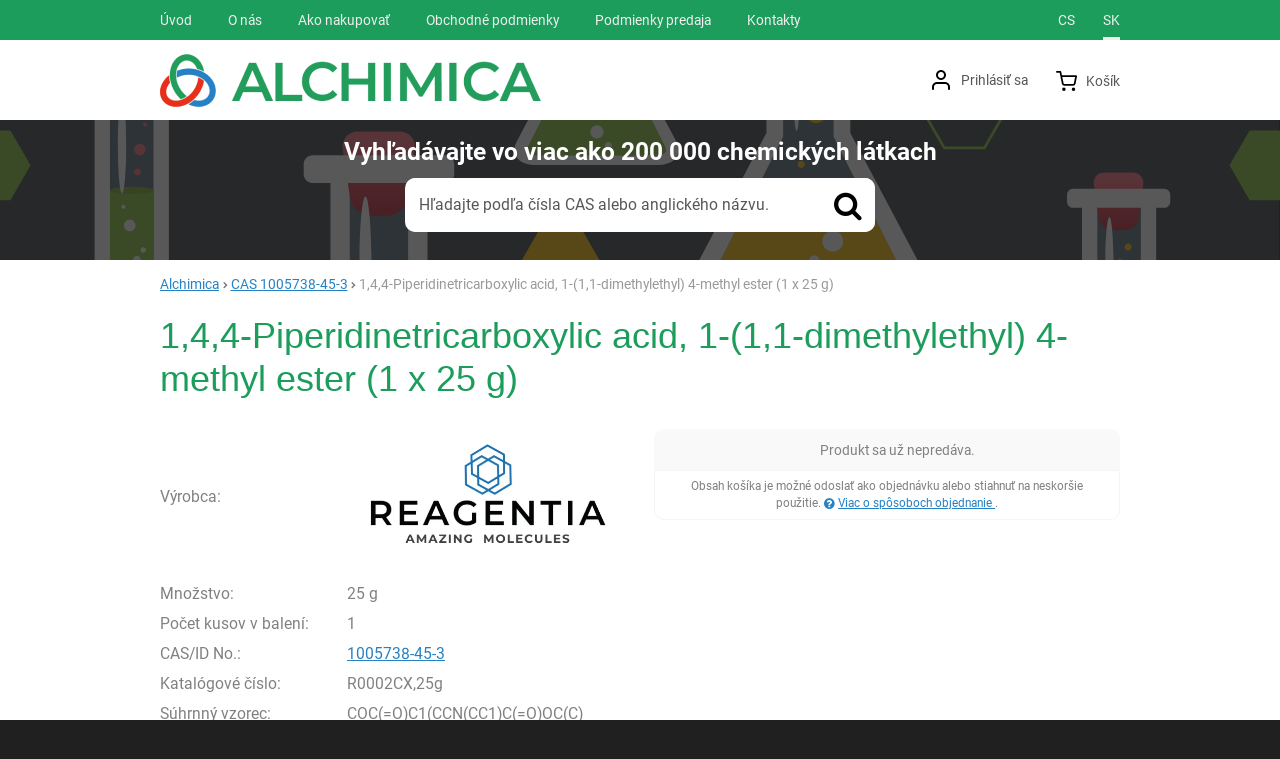

--- FILE ---
content_type: text/html; charset=UTF-8
request_url: https://shop.alchimica.sk/p/1005738-45-3-1-4-4-piperidinetricarboxylic-acid-1-1-1-dimethylethyl-4-methyl-ester-1-x-25-g-r0002cx/
body_size: 8863
content:

<!DOCTYPE html>
<html lang="sk" class="no-js">
<head prefix="og: http://ogp.me/ns# product: http://ogp.me/ns/product#">
<meta charset="UTF-8">
<meta name="viewport" content="width=device-width, initial-scale=1" >
<meta name="description" content="" >
<meta property="og:url" content="https://shop.alchimica.sk/p/1005738-45-3-1-4-4-piperidinetricarboxylic-acid-1-1-1-dimethylethyl-4-methyl-ester-1-x-25-g-r0002cx/" >
<meta property="og:site_name" content="Alchimica" >
<meta property="og:type" content="product" >
<meta property="og:title" content="1,4,4-Piperidinetricarboxylic acid, 1-(1,1-dimethylethyl) 4-methyl ester (1 x 25 g)" >
<meta property="og:image" content="https://cdn.shop.alchimica.cz/files/photos/1600-1200/2/20cd2e3a32a2d56aa1b2e27ba8af56c0446312f5.png" >
<meta property="og:description" content="" >
<meta property="product:sale_price:amount" content="8938.60" >
<meta property="product:sale_price:currency" content="EUR" >
<meta property="product:mfr_part_no" content="R0002CX,25g" >
<meta property="product:brand" content="Reagentia" >
<meta property="product:condition" content="new" >
<meta property="product:availability" content="instock" >
<meta name="robots" content="index,follow" >
<meta name="author" content="Alchimica" >
<title>1,4,4-Piperidinetricarboxylic acid, 1-(1,1-dimethylethyl) 4-methyl ester (1 x 25 g) | Alchimica</title>
    <link href="https://cdn.shop.alchimica.cz" rel="preconnect" >
<link href="https://www.googletagmanager.com" rel="preconnect" >
<link href="https://cdn.shop.alchimica.cz/assets/cache/css.shop.alchimica.cz.original.base.25d2521d1987289ab6f6.css" media="screen" rel="stylesheet" >
<link href="https://cdn.shop.alchimica.cz/assets/cache/css.shop.alchimica.cz.original.main.95a76a94c043ff0f68a3.css" media="screen" rel="stylesheet" >
<link href="https://cdn.shop.alchimica.cz/assets/cache/css.shop.alchimica.cz.original.print.18d8672669b79ff350fa.css" media="print" rel="stylesheet" >
<link href="https://cdn.shop.alchimica.cz/assets/cache/css.shop.alchimica.cz.original.template.9a01c3ed12147469dcdb.css" media="screen" rel="stylesheet" >
<link href="https://cdn.shop.alchimica.cz/assets/cache/css.shop.alchimica.cz.original.back-to-top.f464d419c0ec288d1e26.css" media="screen" rel="stylesheet" >
<link href="https://cdn.shop.alchimica.cz/assets/cache/css.shop.alchimica.cz.original.popup-form.cb0de0a15e7497bf7d05.css" media="screen" rel="stylesheet" >
<link href="https://cdn.shop.alchimica.cz/assets/cache/css.shop.alchimica.cz.original.accessible-popovers.098fd8883dad90eeb157.css" media="screen" rel="stylesheet" >
<link href="https://shop.alchimica.sk/p/1005738-45-3-1-4-4-piperidinetricarboxylic-acid-1-1-1-dimethylethyl-4-methyl-ester-1-x-25-g-r0002cx/" rel="canonical" >
<link href="https://cdn.shop.alchimica.cz/files/css/custom.css?v=ccv1763661146" media="screen" rel="stylesheet" >
<link href="/export/clanky/" media="all" rel="alternate" type="application/rss+xml" title="Články RSS" >
<link href="https://cdn.shop.alchimica.cz/assets/shop.alchimica.cz/img/favicon.ico?v=1678894750" media="all" rel="shortcut icon" type="image/x-icon" >
<script>
    //<!--
    var data = {"googleAdsId":"","googleAdsBusinessVertical":"retail","productId":"4291654","variantsUrlEnabled":true,"lang":"sk","currency":"eur","currencyFormat":{"decimals":"2","dec_point":",","thousands_sep":".","currency":"\u20ac","position":"left","id":"2","name_cs":"Euro","name_sk":"Euro","code":"eur","status":"1","db_schema":"1","quantity":"1","value":"24.2850","import_from_cnb":"1","decimals_without_vat":"2","db":true},"googleMapsApiKey":"","CDNServerUrl":"https:\/\/cdn.shop.alchimica.cz","serverUrl":"https:\/\/shop.alchimica.sk","urlLangPrefix":"\/","svgIconsUrl":"https:\/\/cdn.shop.alchimica.cz\/assets\/shop.alchimica.cz\/svg\/icons.svg?v=1727945904"};    //-->
</script>
<script src="https://cdn.shop.alchimica.cz/assets/cache/js.shop.alchimica.cz.original.main-head.294ae593c2f3172f7c12.js"></script>
<script>dataLayer = [];function gtag(){dataLayer.push(arguments);}</script>
<!-- Google Tag Manager -->
<script>(function(w,d,s,l,i){w[l]=w[l]||[];w[l].push({'gtm.start':
new Date().getTime(),event:'gtm.js'});var f=d.getElementsByTagName(s)[0],
j=d.createElement(s),dl=l!='dataLayer'?'&l='+l:'';j.async=true;j.src=
'https://www.googletagmanager.com/gtm.js?id='+i+dl;f.parentNode.insertBefore(j,f);
})(window,document,'script','dataLayer','GTM-556X5ML');</script>
<!-- End Google Tag Manager -->
    <script async src="https://www.googletagmanager.com/gtag/js?id=UA-140682898-1"></script>
<script>
gtag("js", new Date());
gtag("config","UA-140682898-1");
</script>
    
    <!-- Sklik retargeting id not set! -->
    
    
</head>

<body class="product-detail sk">
    
    <!-- Google Tag Manager noscript -->
<noscript><iframe src="https://www.googletagmanager.com/ns.html?id=GTM-556X5ML" height="0" width="0" style="display:none;visibility:hidden"></iframe></noscript>
<!-- End Google Tag Manager noscript -->
    
            <div id="jump">
            <a href="#categoriesbox">Preskočiť na kategórie produktov</a>
            <span class="hidden"> | </span>
            <a href="#cart">Preskočiť na košík</a>
            <span class="hidden"> | </span>
            <a href="#mainnav">Preskočiť na navigáciu</a>
        </div>
    
        
                

    <div id="pageContainer">
                    <div id="headerBar" class="hidden-desktop">
                <span class="visible-print header-company-name">ALCHIMICA s.r.o.</span>
                <a href="#sidebar" class="toggle-menu"><i class="icon-reorder"></i> Menu</a>
                                                    <div id="headerBarFavourites"></div>
                                <div id="headerBarCart"></div>
            </div>
        
        <div class="row-fluid" id="page">
            
            <div id="contentContainer" class="full">
                <div id="maincontent" class="row-fluid  full full-page">
                                        <ul class="breadcrumb">
<li><a href="/"><span>Alchimica</span></a></li> 
<li><a href="/cas/1005738-45-3/"><span>CAS 1005738-45-3</span></a></li> 
<li class="active">1,4,4-Piperidinetricarboxylic acid, 1-(1,1-dimethylethyl) 4-methyl ester (1 x 25 g)</li> 
</ul>

<script type="application/ld+json">{
    "@context": "https:\/\/schema.org",
    "@type": "BreadcrumbList",
    "itemListElement": [
        {
            "@type": "ListItem",
            "position": 1,
            "name": "Alchimica",
            "item": "https:\/\/shop.alchimica.sk\/"
        },
        {
            "@type": "ListItem",
            "position": 2,
            "name": "CAS 1005738-45-3",
            "item": "https:\/\/shop.alchimica.sk\/cas\/1005738-45-3\/"
        }
    ]
}</script>
                                        
                    

<div class="product-detail-container">

            <h1>1,4,4-Piperidinetricarboxylic acid, 1-(1,1-dimethylethyl) 4-methyl ester (1 x 25 g)</h1>
    
        <div class="row-fluid">
                <div id="detailGallery" data-toggle="modal-gallery" data-target="#modal-gallery">
                <table id="productSpecs">
        <tbody>
                            <tr>
                    <th class="vert-middle">Výrobca:</th>
                    <td class="vert-middle">
   <a id="main-image" href="/vyrobcovia/reagentia/">
       <picture><source media="(min-width: 960px)" type="image/webp" srcset="https://cdn.shop.alchimica.cz/files/photos/500/2/20cd2e3a32a2d56aa1b2e27ba8af56c0446312f5.webp"><source media="(min-width: 471px) and (max-width: 767px)" type="image/webp" srcset="https://cdn.shop.alchimica.cz/files/photos/600/2/20cd2e3a32a2d56aa1b2e27ba8af56c0446312f5.webp"><source media="(min-width: 380px) and (max-width: 470px)" type="image/webp" srcset="https://cdn.shop.alchimica.cz/files/photos/420/2/20cd2e3a32a2d56aa1b2e27ba8af56c0446312f5.webp"><source type="image/webp" srcset="https://cdn.shop.alchimica.cz/files/photos/320/2/20cd2e3a32a2d56aa1b2e27ba8af56c0446312f5.webp"><source media="(min-width: 960px)" srcset="https://cdn.shop.alchimica.cz/files/photos/500/2/20cd2e3a32a2d56aa1b2e27ba8af56c0446312f5.png"><source media="(min-width: 471px) and (max-width: 767px)" srcset="https://cdn.shop.alchimica.cz/files/photos/600/2/20cd2e3a32a2d56aa1b2e27ba8af56c0446312f5.png"><source media="(min-width: 380px) and (max-width: 470px)" srcset="https://cdn.shop.alchimica.cz/files/photos/420/2/20cd2e3a32a2d56aa1b2e27ba8af56c0446312f5.png"><img src="https://cdn.shop.alchimica.cz/files/photos/320/2/20cd2e3a32a2d56aa1b2e27ba8af56c0446312f5.png" alt="Reagentia"></picture>
       <span class="a-hidden">Reagentia</span>
   </a>
</td>
                </tr>
            
            <tr>
                <th>Množstvo:</th>
                <td class="nowrap">25 g</td>
            </tr>

                            <tr>
                    <th>Počet kusov v balení:</th>
                    <td>1</td>
                </tr>
            
                            <tr id="product-cas">
                    <th>CAS/ID No.:</th>
                    <td><a href="/cas/1005738-45-3/">1005738-45-3</a></td>
                </tr>
            
            <tr id="product-code-label">
                <th>Katalógové číslo:</th>
                <td id="product-code">R0002CX,25g</td>
            </tr>

                            <tr id="product-ean-label" style="display: none">
                    <th>EAN:</th>
                    <td id="product-ean"></td>
                </tr>
            
            
            
            
                            <tr>
                    <th>
                        Súhrnný vzorec:
                    </th>
                    <td>
                        COC(=O)C1(CCN(CC1)C(=O)OC(C)(C)C)C(=O)[O-]
                    </td>
                </tr>
            
            
            
            
            
            
            
            
            
            
            
            
            
                    </tbody>
    </table>
        </div>
        <!-- #detailGallery -->
        
                <div id="detailInfo">
                                                <div id="perex" class="texy user-gen-content">
                        
                    </div>
                
                                                    
                                    <form action="/kosik/pridat/" method="post" class="form-horizontal"
                          id="formProductAddToBasket"
                          data-product="{&quot;id&quot;:&quot;4291654&quot;,&quot;productId&quot;:4291654,&quot;variantId&quot;:null,&quot;name&quot;:&quot;1,4,4-Piperidinetricarboxylic acid, 1-(1,1-dimethylethyl) 4-methyl ester (1 x 25 g)&quot;,&quot;url&quot;:&quot;\/p\/1005738-45-3-1-4-4-piperidinetricarboxylic-acid-1-1-1-dimethylethyl-4-methyl-ester-1-x-25-g-r0002cx\/&quot;,&quot;variantName&quot;:null,&quot;producerName&quot;:&quot;Reagentia&quot;,&quot;mainCategory&quot;:&quot;&quot;,&quot;listName&quot;:null,&quot;positionInList&quot;:null,&quot;autoPushToImpressions&quot;:false,&quot;unitPriceWithoutVat&quot;:7387.27,&quot;unitPriceWithVat&quot;:8938.6}"
                                              >

                        <div id="detailBuy">
                                                                                        
                                <dl class="fieldset dl-horizontal form-section" id="priceInfo">
        
                             <dt class="det-info-title"></dt>
<dd class="det-info-value sell-out">
    Produkt sa už nepredáva.
</dd>
            </dl>

    <fieldset class="row-fluid" id="priceSubmit">
    
            <div id="downloadOrderInfoMessage">
            <p>
                Obsah košíka je možné odoslať ako objednávku alebo stiahnuť na neskoršie použitie.

                <a href="/stranky/ako-nakupovat/" class="message-how-to-buy-link"><i class="fa fa-question-circle"></i>
                        Viac o spôsoboch objednanie
                    </a>.            </p>
        </div>
    
</fieldset>


                                                                                                                </div>
                        <!-- #detailBuy -->
                    </form>
                

                                    
                        <ul id="detailActions">

                            
        
        
                                </ul>
                
            
                                                </div>
        <!-- #detailInfo -->
        
    </div>
    
        <div class="row-fluid" id="product-secondary-content">

                                <div id="tabSection" data-content="accordion-tabs" class="js-toggled-sections toggled-sections separate-top">
                <div class="toggled-sections-inner">
                    <div class="texy user-gen-content" id="mainDescription">
    <div class="toggled-section-inner">
                
                </div>
</div><!-- #mainDescription -->

                                                            
                                                            
                                                        </div>
            </div><!-- .toggled-sections -->
                        </div>
    
                
                        <div id="det-alternative">
    <div class="row-fluid items-container">
        <h2 class="table-layout section-header">
            <span class="table-layout-cell">Alternatívne produkty</span>
                    </h2>
                    <div class="item-alt">
    <div class="item-alt-text">
                <h3 class="item-alt-heading">
            <a href="/p/1005738-45-3-1-4-4-piperidinetricarboxylic-acid-1-1-1-dimethylethyl-4-methyl-ester-1-x-500-mg-r0002cx/"><span>1,4,4-Piperidinetricarboxylic acid, 1-(1,1-dimethylethyl) 4-methyl ester (1 x 500 mg)</span></a>
        </h3>

        
                    <ul class="inline item-alt-ids">
                                    <li>
                        CAS:
                        <a href="/cas/1005738-45-3/">1005738-45-3</a>
                    </li>
                
                                    <li>
                        <abbr title="Katalógové číslo">Kat. č.</abbr>:
                        R0002CX,500mg
                    </li>
                            </ul>
            </div>

    <div class="item-alt-thumbnail">
        <a href="/p/1005738-45-3-1-4-4-piperidinetricarboxylic-acid-1-1-1-dimethylethyl-4-methyl-ester-1-x-500-mg-r0002cx/">
            <picture><source media="(min-width: 768px), (max-width: 420px)" type="image/webp" srcset="https://cdn.shop.alchimica.cz/files/photos/240/2/20cd2e3a32a2d56aa1b2e27ba8af56c0446312f5.webp"><source type="image/webp" srcset="https://cdn.shop.alchimica.cz/files/photos/180/2/20cd2e3a32a2d56aa1b2e27ba8af56c0446312f5.webp"><source media="(min-width: 768px), (max-width: 420px)" srcset="https://cdn.shop.alchimica.cz/files/photos/240/2/20cd2e3a32a2d56aa1b2e27ba8af56c0446312f5.png"><img src="https://cdn.shop.alchimica.cz/files/photos/180/2/20cd2e3a32a2d56aa1b2e27ba8af56c0446312f5.png" alt="Reagentia"></picture>
        </a>
    </div>

    <div class="item-alt-other">
        <div class="item-alt-price">
            <span>cena bez DPH</span>
            <strong><span class="currency">€</span>&nbsp;577,02</strong>
        </div>

        <form action="/kosik/pridat/" method="post">
            <div>
                <div class="item-alt-quantity">
                    <input type="hidden" name="id" value="5890177">
                    <input type="number" name="quantity" value="1" id="quantity5890177">
                    <label for="quantity5890177" class="a-hidden">Ks</label>
                </div>

                <div class="item-alt-button">
                    <button class="submit shopio-button add-to-cart"
                            type="submit"
                            value="Pridať do košíka"
                                                            title="Pridať do košíka"
                                                        
                            name="add">
                        Do košíka
                    </button>
                </div>
            </div>
        </form>

        <span class="item-alt-ask-seller">
            Priemyselné množstvo látok za výhodnú cenu
            <a href="#" data-js-ask-seller="/produkt/otazka-na-predajcu/id/5890177/">Dopytovať väčšie množstvo</a>
        </span>
    </div>
</div>
                    <div class="item-alt">
    <div class="item-alt-text">
                <h3 class="item-alt-heading">
            <a href="/p/1005738-45-3-1-4-4-piperidinetricarboxylic-acid-1-1-1-dimethylethyl-4-methyl-ester-1-x-1-g-r0002cx/"><span>1,4,4-Piperidinetricarboxylic acid, 1-(1,1-dimethylethyl) 4-methyl ester (1 x 1 g)</span></a>
        </h3>

        
                    <ul class="inline item-alt-ids">
                                    <li>
                        CAS:
                        <a href="/cas/1005738-45-3/">1005738-45-3</a>
                    </li>
                
                                    <li>
                        <abbr title="Katalógové číslo">Kat. č.</abbr>:
                        R0002CX,1g
                    </li>
                            </ul>
            </div>

    <div class="item-alt-thumbnail">
        <a href="/p/1005738-45-3-1-4-4-piperidinetricarboxylic-acid-1-1-1-dimethylethyl-4-methyl-ester-1-x-1-g-r0002cx/">
            <picture><source media="(min-width: 768px), (max-width: 420px)" type="image/webp" srcset="https://cdn.shop.alchimica.cz/files/photos/240/2/20cd2e3a32a2d56aa1b2e27ba8af56c0446312f5.webp"><source type="image/webp" srcset="https://cdn.shop.alchimica.cz/files/photos/180/2/20cd2e3a32a2d56aa1b2e27ba8af56c0446312f5.webp"><source media="(min-width: 768px), (max-width: 420px)" srcset="https://cdn.shop.alchimica.cz/files/photos/240/2/20cd2e3a32a2d56aa1b2e27ba8af56c0446312f5.png"><img src="https://cdn.shop.alchimica.cz/files/photos/180/2/20cd2e3a32a2d56aa1b2e27ba8af56c0446312f5.png" alt="Reagentia"></picture>
        </a>
    </div>

    <div class="item-alt-other">
        <div class="item-alt-price">
            <span>cena bez DPH</span>
            <strong><span class="currency">€</span>&nbsp;832,82</strong>
        </div>

        <form action="/kosik/pridat/" method="post">
            <div>
                <div class="item-alt-quantity">
                    <input type="hidden" name="id" value="5890174">
                    <input type="number" name="quantity" value="1" id="quantity5890174">
                    <label for="quantity5890174" class="a-hidden">Ks</label>
                </div>

                <div class="item-alt-button">
                    <button class="submit shopio-button add-to-cart"
                            type="submit"
                            value="Pridať do košíka"
                                                            title="Pridať do košíka"
                                                        
                            name="add">
                        Do košíka
                    </button>
                </div>
            </div>
        </form>

        <span class="item-alt-ask-seller">
            Priemyselné množstvo látok za výhodnú cenu
            <a href="#" data-js-ask-seller="/produkt/otazka-na-predajcu/id/5890174/">Dopytovať väčšie množstvo</a>
        </span>
    </div>
</div>
                    <div class="item-alt">
    <div class="item-alt-text">
                <h3 class="item-alt-heading">
            <a href="/p/1005738-45-3-1-4-4-piperidinetricarboxylic-acid-1-1-1-dimethylethyl-4-methyl-ester-1-x-250-mg-r0002cx/"><span>1,4,4-Piperidinetricarboxylic acid, 1-(1,1-dimethylethyl) 4-methyl ester (1 x 250 mg)</span></a>
        </h3>

        
                    <ul class="inline item-alt-ids">
                                    <li>
                        CAS:
                        <a href="/cas/1005738-45-3/">1005738-45-3</a>
                    </li>
                
                                    <li>
                        <abbr title="Katalógové číslo">Kat. č.</abbr>:
                        R0002CX,250mg
                    </li>
                            </ul>
            </div>

    <div class="item-alt-thumbnail">
        <a href="/p/1005738-45-3-1-4-4-piperidinetricarboxylic-acid-1-1-1-dimethylethyl-4-methyl-ester-1-x-250-mg-r0002cx/">
            <picture><source media="(min-width: 768px), (max-width: 420px)" type="image/webp" srcset="https://cdn.shop.alchimica.cz/files/photos/240/2/20cd2e3a32a2d56aa1b2e27ba8af56c0446312f5.webp"><source type="image/webp" srcset="https://cdn.shop.alchimica.cz/files/photos/180/2/20cd2e3a32a2d56aa1b2e27ba8af56c0446312f5.webp"><source media="(min-width: 768px), (max-width: 420px)" srcset="https://cdn.shop.alchimica.cz/files/photos/240/2/20cd2e3a32a2d56aa1b2e27ba8af56c0446312f5.png"><img src="https://cdn.shop.alchimica.cz/files/photos/180/2/20cd2e3a32a2d56aa1b2e27ba8af56c0446312f5.png" alt="Reagentia"></picture>
        </a>
    </div>

    <div class="item-alt-other">
        <div class="item-alt-price">
            <span>cena bez DPH</span>
            <strong><span class="currency">€</span>&nbsp;469,42</strong>
        </div>

        <form action="/kosik/pridat/" method="post">
            <div>
                <div class="item-alt-quantity">
                    <input type="hidden" name="id" value="5441363">
                    <input type="number" name="quantity" value="1" id="quantity5441363">
                    <label for="quantity5441363" class="a-hidden">Ks</label>
                </div>

                <div class="item-alt-button">
                    <button class="submit shopio-button add-to-cart"
                            type="submit"
                            value="Pridať do košíka"
                                                            title="Pridať do košíka"
                                                        
                            name="add">
                        Do košíka
                    </button>
                </div>
            </div>
        </form>

        <span class="item-alt-ask-seller">
            Priemyselné množstvo látok za výhodnú cenu
            <a href="#" data-js-ask-seller="/produkt/otazka-na-predajcu/id/5441363/">Dopytovať väčšie množstvo</a>
        </span>
    </div>
</div>
                    <div class="item-alt">
    <div class="item-alt-text">
                <h3 class="item-alt-heading">
            <a href="/p/1005738-45-3-1-4-4-piperidinetricarboxylic-acid-1-1-1-dimethylethyl-4-methyl-ester-1-x-100-mg-r0002cx/"><span>1,4,4-Piperidinetricarboxylic acid, 1-(1,1-dimethylethyl) 4-methyl ester (1 x 100 mg)</span></a>
        </h3>

        
                    <ul class="inline item-alt-ids">
                                    <li>
                        CAS:
                        <a href="/cas/1005738-45-3/">1005738-45-3</a>
                    </li>
                
                                    <li>
                        <abbr title="Katalógové číslo">Kat. č.</abbr>:
                        R0002CX,100mg
                    </li>
                            </ul>
            </div>

    <div class="item-alt-thumbnail">
        <a href="/p/1005738-45-3-1-4-4-piperidinetricarboxylic-acid-1-1-1-dimethylethyl-4-methyl-ester-1-x-100-mg-r0002cx/">
            <picture><source media="(min-width: 768px), (max-width: 420px)" type="image/webp" srcset="https://cdn.shop.alchimica.cz/files/photos/240/2/20cd2e3a32a2d56aa1b2e27ba8af56c0446312f5.webp"><source type="image/webp" srcset="https://cdn.shop.alchimica.cz/files/photos/180/2/20cd2e3a32a2d56aa1b2e27ba8af56c0446312f5.webp"><source media="(min-width: 768px), (max-width: 420px)" srcset="https://cdn.shop.alchimica.cz/files/photos/240/2/20cd2e3a32a2d56aa1b2e27ba8af56c0446312f5.png"><img src="https://cdn.shop.alchimica.cz/files/photos/180/2/20cd2e3a32a2d56aa1b2e27ba8af56c0446312f5.png" alt="Reagentia"></picture>
        </a>
    </div>

    <div class="item-alt-other">
        <div class="item-alt-price">
            <span>cena bez DPH</span>
            <strong><span class="currency">€</span>&nbsp;367,51</strong>
        </div>

        <form action="/kosik/pridat/" method="post">
            <div>
                <div class="item-alt-quantity">
                    <input type="hidden" name="id" value="5441360">
                    <input type="number" name="quantity" value="1" id="quantity5441360">
                    <label for="quantity5441360" class="a-hidden">Ks</label>
                </div>

                <div class="item-alt-button">
                    <button class="submit shopio-button add-to-cart"
                            type="submit"
                            value="Pridať do košíka"
                                                            title="Pridať do košíka"
                                                        
                            name="add">
                        Do košíka
                    </button>
                </div>
            </div>
        </form>

        <span class="item-alt-ask-seller">
            Priemyselné množstvo látok za výhodnú cenu
            <a href="#" data-js-ask-seller="/produkt/otazka-na-predajcu/id/5441360/">Dopytovať väčšie množstvo</a>
        </span>
    </div>
</div>
            </div>
</div>
            </div>



                </div>

                
            </div>

                                </div><!-- #page.row-fluid -->


                    <div class="row-fluid" id="header">
                <div class="table-layout">

                        <div class="table-layout-row">
        <div id="navLangUser" class="table-layout-cell">
            <div class="page-width-container">

                <div class="table-layout">
                    <div id="mainnav" class="table-layout-cell">
    <h2 class="a-hidden">Navigácia</h2>
    <ul class="inline unstyled">
        <li>
            <div>
                <a href="/"><span>Úvod</span></a>
            </div>
        </li>
                    <li>
                <div>
                    <a href="/stranky/o-nas/">
            <span>
            O nás
        </span>
    </a>
                                    </div>
            </li>
                    <li>
                <div>
                    <a href="/stranky/ako-nakupovat/">
            <span>
            Ako nakupovať
        </span>
    </a>
                                    </div>
            </li>
                    <li>
                <div>
                    <a href="/stranky/obchodne-podmienky/">
            <span>
            Obchodné podmienky
        </span>
    </a>
                                    </div>
            </li>
                    <li>
                <div>
                    <a href="/stranky/podmienky-predaja/">
            <span>
            Podmienky predaja
        </span>
    </a>
                                    </div>
            </li>
                    <li>
                <div>
                    <a href="/stranky/kontakt/">
            <span>
            Kontakty
        </span>
    </a>
                                    </div>
            </li>
            </ul>
</div><!-- #mainnav -->

                        <div id="language" class="table-layout-cell text-right">
        <h2 class="a-hidden">Jazyková verzia</h2>

        <ul class="inline">
                                                <li>
                                                <a title="Čeština" href="/index/zmenit-jazyk/lang/cs/" lang="cs" hreflang="cs">
                            cs
                        </a>
                    </li>
                                                                <li class="selected"><strong title="Slovenština">sk</strong></li>
                                    </ul>
    </div>
                </div>

            </div><!-- page-width-container -->
        </div><!-- #navLangUser -->
    </div><!-- primary .table-layout-row -->

                        <div class="table-layout-row">
        <div id="headerDetails" class="row-fluid">
            <div class="page-width-container">
                <div class="table-layout">

                    <div id="logo" class="table-layout-cell">
    <a class="header-component" href="/" accesskey="2" title="Na úvodnú stránku">
                    <img src="https://cdn.shop.alchimica.cz/assets/shop.alchimica.cz/img/logo.png?v=1678894750" alt="Alchimica">
            </a>
</div>

                    <div id="userDetails" class="table-layout-cell user-is-logged-out">
    <div>
                                 <a class="plain-toggle dropdown-toggle" data-toggle="dropdown" data-target="#" href="/uzivatel/login/">
                Prihlásiť sa<i class="icon-angle-down"></i>
            </a>
            
            <div class="dropdown-menu">
                                <form action="/uzivatel/login/" method="post">
                    <fieldset>
                        <div class="table-layout">
                            <div class="table-layout-row">
                                <label for="col-email" class="table-layout-cell">E-mail:</label>

                                <div class="table-layout-cell">
                                    <input id="col-email" type="email" name="email" value="" maxlength="255" autocomplete="username" required="required">
                                </div>
                            </div>

                            <div class="table-layout-row">
                                <label for="col-passwd" class="table-layout-cell">Heslo:</label>

                                <div class="table-layout-cell">
                                    <input type="password" name="password" id="col-passwd" value="" autocomplete="current-password" maxlength="1024" required="required">
                                </div>
                            </div>
                        </div>

                        <input type="submit" name="login" id="login" value="Prihlásiť sa" class="submit" formnovalidate="formnovalidate">
                    </fieldset>
                </form>
                
                                <ul class="unstyled">
                    <li><a href="/uzivatel/registracia/">Registrovať sa</a></li>
                    <li><a href="/uzivatel/zabudnute-heslo/">Zabudli ste heslo?</a></li>
                </ul>
                            </div>
            </div>
</div><!-- #userdetails -->

                    <div id="basketCurrency" class="table-layout-cell">
                        <div id="cart" class="header-component">
                            <div id="basketDetails" class="basket-details full header-component_basket--element header-component_basket--cart">
    <a accesskey="5" href="/kosik/" rel="nofollow"><i class="icon-shopping-cart header-component_basket--icon"></i><span class="header-basket-text header-component_basket--text">Košík</span></a>

    <p class="order-info">
        
                    </p>

    </div>
                                                    </div>
                    </div><!-- #basketCurrency -->

                </div>

            </div><!-- page-width-container -->
        </div><!-- #headerdetails -->
    </div><!-- secondary .table-layout-row -->

    <div class="table-layout-row">
        <div id="searchContainer" class="row-fluid">
            <div class="page-width-container">
                <div class="table-layout">
                    <form action="/vyhladavanie/" method="get" id="search" class="table-layout-cell form-search" enctype="text/plain" accept-charset="UTF-8" data-placeholder-mobile="Hľadajte v 200 000 chemikáliách">
    <p id="searchInfo1"><em>Vyhľadávajte</em> vo viac ako <span class='nowrap'>200 000</span> chemických látkach</p>

    <fieldset class="header-component input-append">
        <h2 class="a-hidden">Vyhľadávanie</h2>

        
<input type="search" name="w" id="w" value="" size="15" class="text search-query form-field__input" accesskey="4" title="Hľadaný výraz" aria-label="Hľadaný výraz" placeholder="Hľadaný výraz" required="required">

        <label for="w" id="searchInfo2">Hľadajte podľa čísla CAS alebo anglického názvu.</label>

        <button type="submit" name="submit" id="wsubmit" class="submit btn" title="Hledej">
            <i class="icon-search"></i>
        </button>
    </fieldset>
</form>

                </div>

            </div>
        </div>
    </div>

                </div><!-- outer .table-layout -->
            </div><!-- #header -->
        
                    <div class="row-fluid" id="footerSection">

                <div class="page-width-container row-fluid">
                                    <div id="footer-info-blocks">
                                                    <div class="foot-content-block" data-itemid="2">
                                <div class="item  b-text"
     data-itemid="2"
     data-banner="{&quot;id&quot;:2,&quot;gtmId&quot;:null,&quot;name&quot;:&quot;D\u016fle\u017eit\u00e9 odkazy&quot;,&quot;type&quot;:&quot;E&quot;,&quot;position&quot;:1,&quot;isClickTrackingAllowed&quot;:true}"
>
            <h2>Dôležité odkazy</h2>
<ul>
<li><a href="https://shop.alchimica.sk/stranky/o-nas/">O nás</a></li>
<li><a href="https://shop.alchimica.sk/stranky/ako-nakupovat/">Ako nakupovať</a></li>
<li><a href="https://shop.alchimica.sk/stranky/obchodne-podmienky/">Obchodné podmienky</a></li>
<li><a href="https://shop.alchimica.sk/stranky/kontakt/">Kontakty</a></li>
</ul>
    </div>
                            </div>
                                                    <div class="foot-content-block" data-itemid="3">
                                <div class="item  b-text"
     data-itemid="3"
     data-banner="{&quot;id&quot;:3,&quot;gtmId&quot;:null,&quot;name&quot;:&quot;Newsletter&quot;,&quot;type&quot;:&quot;E&quot;,&quot;position&quot;:2,&quot;isClickTrackingAllowed&quot;:true}"
>
            <h2>E-mailový spravodaj</h2>
<p><a href="/newsletter/"><span lang="sk" xml:lang="sk">Prihláste sa k odberu nášho newsletteru.</span></a><span lang="sk" xml:lang="sk">Budeme vás informovať o všetkých zaujímavých akciách a zľavách, ktoré chystáme. A sľubujeme, že spravodajca budeme posielať len občas, aby sme nezahltili vaše e-mailovej schránky. </span></p>
<p><span lang="sk" xml:lang="sk">Ak sa vám spravodajca prestane páčiť, máte možnosť sa kedykoľvek odhlásiť.</span></p>
    </div>
                            </div>
                                                    <div class="foot-content-block" data-itemid="1">
                                <div class="item  b-text"
     data-itemid="1"
     data-banner="{&quot;id&quot;:1,&quot;gtmId&quot;:null,&quot;name&quot;:&quot;Kontakty&quot;,&quot;type&quot;:&quot;E&quot;,&quot;position&quot;:3,&quot;isClickTrackingAllowed&quot;:true}"
>
            <h2>Kontakt</h2>
<div class="fn org">ALCHIMICA s.r.o.</div>
<div class="www">Národní obrany 45</div>
<div class="adr"><span class="locality">Praha 6</span>, <span class="postal-code">16000 </span><span class="country-name">Česká republika</span></div>
<div class="adr"> </div>
<div class="adr"><span class="country-name"><span class="country-name">Tel: <a href="tel:+420220515541">+420 220 515 541</a></span></span></div>
<div class="adr"><span class="country-name"><span class="country-name">E-mail: </span></span><a href="mailto:labchem@alchimica.cz">labchem@alchimica.cz</a>
<div class="tel"> </div>
<div class="www"> </div>
</div>
    </div>
                            </div>
                                            </div>
                
                
                    <div class="row-fluid" id="foot">
                                                    <div class="shop-details content-block">
                                <p>
                                    &copy; 2026 ALCHIMICA s.r.o.
                                                                            <span class="madewith">
                                            beží na
                                            <a class="shopio" href="https://www.shopio.cz/" title="Shopio je moderný internetový obchod (e-shop) vytvorený s ohľadom na jednoduché používanie." rel="noopener">Shopio</a>
                                        </span>
                                                                    </p>
                            </div>
                        
                                                    <div class="shop-foot-links content-block">
                                                                                                    <p><a accesskey="0" class="smoothScroll" title="Hore" id="backToTop" href="#">Hore <i class="icon-angle-up"></i></a></p>                                                            </div>
                                            </div>


                </div><!-- .page-width-container -->
            </div><!-- #footerSection -->
        
    </div>

    <script src="https://cdn.shop.alchimica.cz/vendor/jquery/jquery-3.7.1.min.js"></script>
<script src="https://cdn.shop.alchimica.cz/assets/cache/shop.alchimica.cz.sk.default.19ba4fcab28332ca2e40b149469f7812.js"></script>
<script src="https://cdn.shop.alchimica.cz/assets/cache/js.shop.alchimica.cz.original.main.c34e12f71f8517a6e294.js"></script>
<script src="https://cdn.shop.alchimica.cz/assets/cache/js.shop.alchimica.cz.original.template.a53b74bac2eac548d76b.js"></script>
<script src="https://cdn.shop.alchimica.cz/assets/cache/js.shop.alchimica.cz.original.search-suggest.6cf5f338b3b258253cf7.js"></script>
<script src="https://cdn.shop.alchimica.cz/assets/cache/js.shop.alchimica.cz.original.global-site-tag.b01e125180b4d63e7661.js"></script>
<script src="https://cdn.shop.alchimica.cz/assets/cache/js.shop.alchimica.cz.original.gtag-consent.4f4e5d4e8aa3259f5a63.js"></script>
<script src="https://cdn.shop.alchimica.cz/assets/cache/js.shop.alchimica.cz.original.gtm.0b991c772f9174f24b7e.js"></script>
<script src="https://cdn.shop.alchimica.cz/assets/cache/js.shop.alchimica.cz.original.back-to-top.b58ff38ac573b2a0e208.js"></script>
<script src="https://cdn.shop.alchimica.cz/assets/cache/js.shop.alchimica.cz.original.floating-spinner.fb51e7612f32e8b17aa0.js"></script>
<script src="https://cdn.shop.alchimica.cz/assets/cache/js.shop.alchimica.cz.original.popup-form.ce27c97209c437843a78.js"></script>
<script src="https://cdn.shop.alchimica.cz/assets/cache/js.shop.alchimica.cz.original.toggle-sections.96616761c63a66425251.js"></script>
<script src="https://cdn.shop.alchimica.cz/assets/cache/js.shop.alchimica.cz.original.image-utils.8c2e53739f655105d327.js"></script>
<script src="https://cdn.shop.alchimica.cz/assets/cache/js.shop.alchimica.cz.original.product-detail.f8395a3dac38d18d9dd4.js"></script>
<script src="https://cdn.shop.alchimica.cz/assets/cache/js.shop.alchimica.cz.original.accessible-popovers.8f6e43c948555112d9d6.js"></script>
<script src="https://cdn.shop.alchimica.cz/assets/cache/js.shop.alchimica.cz.original.ask-seller-popup.1ce62f9dbca7f2a06335.js"></script>
<script>
    //<!--
    $(function(){$('#col-passwd').passwordShow()})    //-->
</script>
        
    
            <script type="application/ld+json">{
    "@context": "https:\/\/schema.org",
    "@type": "Product",
    "name": "1,4,4-Piperidinetricarboxylic acid, 1-(1,1-dimethylethyl) 4-methyl ester (1 x 25 g)",
    "image": "https:\/\/cdn.shop.alchimica.cz\/files\/photos\/1600-1200\/2\/20cd2e3a32a2d56aa1b2e27ba8af56c0446312f5.png",
    "offers": {
        "@type": "Offer",
        "availability": "https:\/\/schema.org\/InStock",
        "itemCondition": "https:\/\/schema.org\/NewCondition",
        "price": 8938.6,
        "priceCurrency": "EUR",
        "url": "https:\/\/shop.alchimica.sk\/p\/1005738-45-3-1-4-4-piperidinetricarboxylic-acid-1-1-1-dimethylethyl-4-methyl-ester-1-x-25-g-r0002cx\/"
    },
    "brand": {
        "@type": "Brand",
        "name": "Reagentia"
    },
    "mpn": "R0002CX,25g",
    "isSimilarTo": [
        {
            "@type": "Product",
            "name": "1,4,4-Piperidinetricarboxylic acid, 1-(1,1-dimethylethyl) 4-methyl ester (1 x 500 mg)",
            "url": "https:\/\/shop.alchimica.sk\/p\/1005738-45-3-1-4-4-piperidinetricarboxylic-acid-1-1-1-dimethylethyl-4-methyl-ester-1-x-500-mg-r0002cx\/",
            "offers": {
                "@type": "Offer",
                "price": 698.2,
                "priceCurrency": "EUR"
            }
        },
        {
            "@type": "Product",
            "name": "1,4,4-Piperidinetricarboxylic acid, 1-(1,1-dimethylethyl) 4-methyl ester (1 x 1 g)",
            "url": "https:\/\/shop.alchimica.sk\/p\/1005738-45-3-1-4-4-piperidinetricarboxylic-acid-1-1-1-dimethylethyl-4-methyl-ester-1-x-1-g-r0002cx\/",
            "offers": {
                "@type": "Offer",
                "price": 1007.71,
                "priceCurrency": "EUR"
            }
        },
        {
            "@type": "Product",
            "name": "1,4,4-Piperidinetricarboxylic acid, 1-(1,1-dimethylethyl) 4-methyl ester (1 x 250 mg)",
            "url": "https:\/\/shop.alchimica.sk\/p\/1005738-45-3-1-4-4-piperidinetricarboxylic-acid-1-1-1-dimethylethyl-4-methyl-ester-1-x-250-mg-r0002cx\/",
            "offers": {
                "@type": "Offer",
                "price": 568,
                "priceCurrency": "EUR"
            }
        },
        {
            "@type": "Product",
            "name": "1,4,4-Piperidinetricarboxylic acid, 1-(1,1-dimethylethyl) 4-methyl ester (1 x 100 mg)",
            "url": "https:\/\/shop.alchimica.sk\/p\/1005738-45-3-1-4-4-piperidinetricarboxylic-acid-1-1-1-dimethylethyl-4-methyl-ester-1-x-100-mg-r0002cx\/",
            "offers": {
                "@type": "Offer",
                "price": 444.69,
                "priceCurrency": "EUR"
            }
        }
    ]
}</script>
    
</body>
</html>
